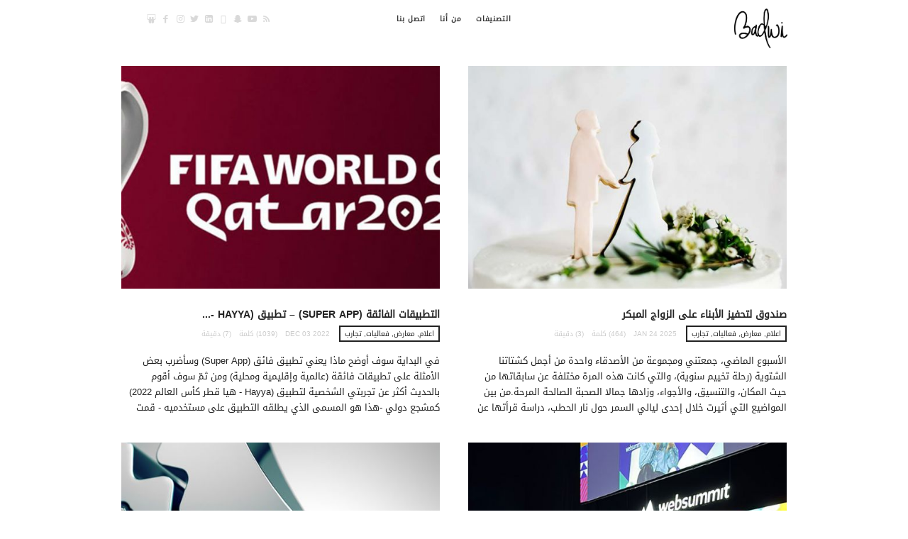

--- FILE ---
content_type: text/html; charset=UTF-8
request_url: https://badwi.com/categories/alam-mard-falyat-tjarb
body_size: 6978
content:
<!DOCTYPE HTML>
<html lang="en" class="minimal-style is-menu-fixed is-always-fixed is-selection-shareable blog-animated header-light header-small" data-effect="slideUp">
    <head>





        <!-- Global site tag (gtag.js) - Google Analytics -->
        <script async src="https://www.googletagmanager.com/gtag/js?id=UA-45390451-1" type="7ed07d151eec5eebfdf516c7-text/javascript"></script>
        <script type="7ed07d151eec5eebfdf516c7-text/javascript">
			window.dataLayer = window.dataLayer || [];
			function gtag(){dataLayer.push(arguments);}
			gtag('js', new Date());

			gtag('config', 'UA-45390451-1');
        </script>

        <meta charset="utf-8">
        <meta name="viewport" content="width=device-width, initial-scale=1.0, maximum-scale=1.0">

        <!-- App META & SEO -->
        <title>مدونة محمد بدوي | مدونة</title>

        <meta name="keywords" content="تقنية , برمجة , ريادة أعمال">
        <meta name="description" content="أكتب منذ ٢٠٠٨ في مواضيع متنوعة أغلبها تقنية ولكن أيضا اشارك بعض ملخصات الكتب">
        <link rel="canonical" href="https://www.badwi.com">
        <meta name="author" content="author">

        <link rel="alternate" type="application/rss+xml" href="https://badwi.com/rss" title="العنوان">



        <meta property="og:locale" content="ar_SA">
        <meta property="og:site_name" content="مدونة محمد بدوي">
        <meta property="og:title" content="مدونة">
        <meta property="og:description" content="أكتب منذ ٢٠٠٨ في مواضيع متنوعة أغلبها تقنية ولكن أيضا اشارك بعض ملخصات الكتب">
        <meta property="og:url" content="https://badwi.com/categories/alam-mard-falyat-tjarb">
        <meta property="og:type" content="website">
        <meta property="og:image" content="https://badwi.com/project/images/site/about-me-2.jpg">

        <meta name="twitter:card" content="summary">
        <meta name="twitter:title" content="مدونة محمد بدوي | مدونة">
        <meta name="twitter:description" content="أكتب منذ ٢٠٠٨ في مواضيع متنوعة أغلبها تقنية ولكن أيضا اشارك بعض ملخصات الكتب">
        <meta name="twitter:image" content="https://badwi.com/project/images/site/about-me-2.jpg">
        <meta name="twitter:image:src" content="https://badwi.com/project/images/site/about-me-2.jpg">
        <meta name="twitter:app:country" content="SAUDI ARABIA">



        <meta name="twitter:site" content="BadwiNew">




        <meta name="csrf-token" content="kcXLfH3CrFsHJuH8adf8tZvNvagLUr3TPwjB6uKc">
        <!-- Schema -->
        <script type="application/ld+json">
        {
            "@context": "https://schema.org",
            "@type": "website",
            "name" : "مدونة محمد بدوي",
            "url": "https://badwi.com/categories/alam-mard-falyat-tjarb",
            "sameAs" : [
            ]
        }
        </script>

        <!-- Favicon -->
        <link rel="apple-touch-icon" sizes="180x180" href="/apple-touch-icon.png">
        <link rel="icon" type="image/png" sizes="32x32" href="/favicon-32x32.png">
        <link rel="icon" type="image/png" sizes="192x192" href="/android-chrome-192x192.png">
        <link rel="icon" type="image/png" sizes="16x16" href="/favicon-16x16.png">

        <link rel="mask-icon" href="/safari-pinned-tab.svg" color="#5bbad5">
        <meta name="apple-mobile-web-app-title" content="مدونة محمد بدوي">
        <meta name="application-name" content="مدونة محمد بدوي">
        <meta name="msapplication-TileColor" content="#da532c">
        <meta name="theme-color" content="#ffffff">

        <!-- STYLES -->
        <style>
            body{direction:rtl}

            .blog-masonry .entry-content{
                height: 88px;
                overflow: hidden;
            }

            .blog-masonry{
                overflow: hidden;
            }

        </style>



    <!-- CSS Front Template -->

        <link href="https://cdn.jsdelivr.net/npm/bootstrap@5.3.2/dist/css/bootstrap.rtl.min.css" rel="stylesheet">


                <link rel="stylesheet" type="text/css" href="https://badwi.com/project/css/bootstrap.min.rtl.css">
        
        <link rel="stylesheet" type="text/css" href="https://badwi.com/project/css/fonts/fontello/css/fontello.css">







        <!-- CSS Front Template -->
                    <link rel="stylesheet" type="text/css" href="https://badwi.com/project/css/main.rtl.css">
                <link rel="stylesheet" type="text/css" href="https://badwi.com/project/js/shortcodes/shortcodes.css">

        <!-- CSS Front Template -->
                    <link rel="stylesheet" type="text/css" href="https://badwi.com/project/css/768.rtl.css">
            <link rel="stylesheet" type="text/css" href="https://badwi.com/project/css/992.rtl.css">
        
        <!-- INITIAL SCRIPTS -->


        <!-- Custom CSS -->
        




        
        
    </head>

    <body>

        <!-- page -->
        <div id="page" class="hfeed site">

            <!-- ========== HEADER ========== -->
            <header id="masthead" class="site-header">
    <nav id="primary-navigation" class="site-navigation primary-navigation" role="navigation">
        <div class="layout-medium">
            <span class="site-title">
                <a href="/" rel="home">
                    <img src="https://badwi.com/project/images/site/logo.png" alt="logo">
                    <span class="screen-reader-text">مدونة محمد بدوي | مدونة</span>
                </a>
            </span>
            <a class="menu-toggle"><span class="lines"></span></a>
            <div class="nav-menu">
                <ul>
                    <li class="">التصنيفات
                        <ul>
                                                        <li>
                                <a href="https://badwi.com/categories/entrepreneurship">
                                    ريادة أعمال
                                </a>
                            </li>
                                                        <li>
                                <a href="https://badwi.com/categories/zazaa-show">
                                    بودكاست زعزعة
                                </a>
                            </li>
                                                        <li>
                                <a href="https://badwi.com/categories/khmasyat">
                                    خماسيات
                                </a>
                            </li>
                                                        <li>
                                <a href="https://badwi.com/categories/meenfakar">
                                    مين فكر
                                </a>
                            </li>
                                                        <li>
                                <a href="https://badwi.com/categories/fintech">
                                    تقنية مالية
                                </a>
                            </li>
                                                        <li>
                                <a href="https://badwi.com/categories/alam-mard-falyat-tjarb">
                                    اعلام, معارض, فعاليات, تجارب
                                </a>
                            </li>
                                                        <li>
                                <a href="https://badwi.com/categories/books-summaries">
                                    ملخصات كتب
                                </a>
                            </li>
                                                        <li>
                                <a href="https://badwi.com/categories/programming">
                                    برمجة
                                </a>
                            </li>
                                                        <li>
                                <a href="https://badwi.com/categories/flsfat-mbrmj">
                                    فلسفات مبرمج
                                </a>
                            </li>
                                                    </ul>
                    </li>

                                                                        <li class="">
                                <a href="https://badwi.com/contents/page/mn-ana-en-knt-mhtma" target="_self">
                                    من أنا
                                </a>
                            </li>
                            
                                                                                                <li class="">
                                <a href="https://badwi.com/contact-us" target="_self">
                                    اتصل بنا
                                </a>
                            </li>
                            
                                                            </ul>
            </div>













            <div class="social-container">
                <a class="social-link rss" target="_blank" href="/rss"></a>
                <a class="social-link youtube" target="_blank" href="https://zazaa.show"></a>
                <a class="social-link snapchat" target="_blank" href="https://www.snapchat.com/@ibadwi"></a>
                <a class="social-link tiktok" target="_blank" href="https://www.tiktok.com/@mohammedbadwi"></a>
                <a class="social-link linkedin" target="_blank" href="https://www.linkedin.com/in/badwi/"></a>
                <a class="social-link twitter" target="_blank" href="https://twitter.com/BadwiNew"></a>
                <a class="social-link instagram" target="_blank" href="https://www.instagram.com/ibadwi/"></a>
                <a class="social-link facebook" target="_blank" href="https://www.facebook.com/badwi"></a>
                <a class="social-link slideshare" target="_blank" href="https://www.slideshare.net/badwisoft"></a>
            </div>
        </div>
    </nav>
</header>            <!-- ========== END HEADER ========== -->

            <!-- ========== MAIN CONTENT ========== -->
            <main id="content">
                
                
	<div class="layout-medium">
		<div class="content-area" id="primary">
			<div class="site-content" id="content" role="main">
				<div class="media-grid-wrap">
					<div class="blog-masonry blog-stream">
												<!--article-->
						<section class="hentry post  has-post-thumbnail " style="border: 1px">
														<div class="post-image bg-image" style="background-image: url('https://badwi.com/storage/uploads/contents/images/thumbnail/c775db9a-70c5-48f5-a1f5-c38ae5b6552c_550X550.jpg')">
								<a href="https://badwi.com/contents/blog/sndwq-lthfyz-al-abnaa-ala-az-zwaj-al-mbkr"></a>
							</div>
																					<header class="entry-header">
								<h2 class="entry-title">
									<a href="https://badwi.com/contents/blog/sndwq-lthfyz-al-abnaa-ala-az-zwaj-al-mbkr">
										صندوق لتحفيز الأبناء على الزواج المبكر
									</a>
								</h2>
								<div class="entry-meta">
									<span class="cat-links">
																				<a href="https://badwi.com/categories/alam-mard-falyat-tjarb" title="عرض جميع التدوينات في هذه الفئة" rel="اعلام, معارض, فعاليات, تجارب">
											اعلام, معارض, فعاليات, تجارب
										</a>
																			</span>
									<span class="entry-date">
										<time class="entry-date" datetime="2025 Jan 24">
                                            2025 Jan 24
                                        </time>
									</span>

									<span>
										(464) كلمة
									</span>

									<span>
										(3) دقيقة
									</span>

									<span class="comment-link">
										<a href="https://badwi.com/contents/blog/sndwq-lthfyz-al-abnaa-ala-az-zwaj-al-mbkr#comments">
											 التعليقات
										</a>
									</span>
								</div>
							</header>
							<div class="entry-content">
								الأسبوع الماضي، جمعتني ومجموعة من الأصدقاء واحدة من أجمل كشتاتنا الشتوية (رحلة تخييم سنوية)، والتي كانت هذه المرة مختلفة عن سابقاتها من حيث المكان، والتنسيق، والأجواء، وزادها جمالا الصحبة الصالحة المرحة.من بين المواضيع التي أثيرت خلال إحدى ليالي السمر حول نار الحطب، دراسة قرأتها عن جيل (Z)، وهم من مواليد...
							</div>
						</section>
						<!--/article-->
												<!--article-->
						<section class="hentry post  has-post-thumbnail " style="border: 1px">
														<div class="post-image bg-image" style="background-image: url('https://badwi.com/storage/uploads/contents/images/thumbnail/2acf8c24-599d-4e40-b2ee-69fa078f23c5_550X550.jpg')">
								<a href="https://badwi.com/contents/blog/at-ttbyqat-al-faiqt-super-app-ttbyq-hayya-hya-qtr-kas-al-alm-2022-mthala"></a>
							</div>
																					<header class="entry-header">
								<h2 class="entry-title">
									<a href="https://badwi.com/contents/blog/at-ttbyqat-al-faiqt-super-app-ttbyq-hayya-hya-qtr-kas-al-alm-2022-mthala">
										التطبيقات الفائقة (Super App) – تطبيق (Hayya -...
									</a>
								</h2>
								<div class="entry-meta">
									<span class="cat-links">
																				<a href="https://badwi.com/categories/alam-mard-falyat-tjarb" title="عرض جميع التدوينات في هذه الفئة" rel="اعلام, معارض, فعاليات, تجارب">
											اعلام, معارض, فعاليات, تجارب
										</a>
																			</span>
									<span class="entry-date">
										<time class="entry-date" datetime="2022 Dec 03">
                                            2022 Dec 03
                                        </time>
									</span>

									<span>
										(1039) كلمة
									</span>

									<span>
										(7) دقيقة
									</span>

									<span class="comment-link">
										<a href="https://badwi.com/contents/blog/at-ttbyqat-al-faiqt-super-app-ttbyq-hayya-hya-qtr-kas-al-alm-2022-mthala#comments">
											 التعليقات
										</a>
									</span>
								</div>
							</header>
							<div class="entry-content">
								في البداية سوف أوضح ماذا يعني تطبيق فائق (Super App) وسأضرب بعض الأمثلة على تطبيقات فائقة (عالمية وإقليمية ومحلية) ومن ثمّ سوف أقوم بالحديث أكثر عن تجربتي الشخصية لتطبيق (Hayya - هيا قطر كأس العالم 2022) كمشجع دولي -هذا هو المسمى الذي يطلقه التطبيق على مستخدميه - قمت باستخدامه لزيارة...
							</div>
						</section>
						<!--/article-->
												<!--article-->
						<section class="hentry post  has-post-thumbnail " style="border: 1px">
														<div class="post-image bg-image" style="background-image: url('https://badwi.com/storage/uploads/contents/images/thumbnail/5dcf4d00-4c4d-444d-a1f2-ed08d88fa149_550X550.jpg')">
								<a href="https://badwi.com/contents/blog/mrd-astqtab-al-kfaaat-at-tqnyt-wrwad-al-amal-hwl-al-alm-web-summit2022"></a>
							</div>
																					<header class="entry-header">
								<h2 class="entry-title">
									<a href="https://badwi.com/contents/blog/mrd-astqtab-al-kfaaat-at-tqnyt-wrwad-al-amal-hwl-al-alm-web-summit2022">
										معرض استقطاب الكفاءات التقنية ورواد الأعمال حول العالم...
									</a>
								</h2>
								<div class="entry-meta">
									<span class="cat-links">
																				<a href="https://badwi.com/categories/alam-mard-falyat-tjarb" title="عرض جميع التدوينات في هذه الفئة" rel="اعلام, معارض, فعاليات, تجارب">
											اعلام, معارض, فعاليات, تجارب
										</a>
																			</span>
									<span class="entry-date">
										<time class="entry-date" datetime="2022 Nov 06">
                                            2022 Nov 06
                                        </time>
									</span>

									<span>
										(451) كلمة
									</span>

									<span>
										(3) دقيقة
									</span>

									<span class="comment-link">
										<a href="https://badwi.com/contents/blog/mrd-astqtab-al-kfaaat-at-tqnyt-wrwad-al-amal-hwl-al-alm-web-summit2022#comments">
											 التعليقات
										</a>
									</span>
								</div>
							</header>
							<div class="entry-content">
								خلال الفترة من (١ وحتى ٤) نوفمبر الجاري للعام ٢٠٢٢ ميلادية أُقيمت فعاليات معرض (Web Summit) والذي بدأ منذ العام (٢٠٠٩) وحتى (٢٠١٦) في إيرلندا ثمّ تمّ شراء حقوقه حتى العام (٢٠٢٨) من قبل البرتغال حتى يكون مصدرا مهما لسياحة المعارض في العاصمة لشبونة.من المفروض أن يركّز المعرض على التقنيات...
							</div>
						</section>
						<!--/article-->
												<!--article-->
						<section class="hentry post  has-post-thumbnail " style="border: 1px">
														<div class="post-image bg-image" style="background-image: url('https://badwi.com/storage/uploads/contents/images/thumbnail/eba8f72f-2645-47f5-9b3c-e327afa4a5e5_550X550.jpg')">
								<a href="https://badwi.com/contents/blog/kyf-wjdt-fkrt-shbyht-lfkrt-mshrwy-mnst-ar-rbt"></a>
							</div>
																					<header class="entry-header">
								<h2 class="entry-title">
									<a href="https://badwi.com/contents/blog/kyf-wjdt-fkrt-shbyht-lfkrt-mshrwy-mnst-ar-rbt">
										كيف وجدت فكرة شبيهة لفكرة مشروعي (منصة الربط)
									</a>
								</h2>
								<div class="entry-meta">
									<span class="cat-links">
																				<a href="https://badwi.com/categories/alam-mard-falyat-tjarb" title="عرض جميع التدوينات في هذه الفئة" rel="اعلام, معارض, فعاليات, تجارب">
											اعلام, معارض, فعاليات, تجارب
										</a>
																			</span>
									<span class="entry-date">
										<time class="entry-date" datetime="2021 Jul 29">
                                            2021 Jul 29
                                        </time>
									</span>

									<span>
										(1484) كلمة
									</span>

									<span>
										(10) دقيقة
									</span>

									<span class="comment-link">
										<a href="https://badwi.com/contents/blog/kyf-wjdt-fkrt-shbyht-lfkrt-mshrwy-mnst-ar-rbt#comments">
											 التعليقات
										</a>
									</span>
								</div>
							</header>
							<div class="entry-content">
								ستخرج من هذه المقالة بمعرفة كيفية البحث عن وجود لفكرة شبيهة في رأسك, أو خدمة تقوم بحل مشكلتك كتطبيق أو موقع أو برنامج أو حل موجود, وهو بالغالب كذلك حتى ولو جزئيا
							</div>
						</section>
						<!--/article-->
												<!--article-->
						<section class="hentry post  has-post-thumbnail " style="border: 1px">
														<div class="post-image bg-image" style="background-image: url('https://badwi.com/storage/uploads/contents/images/thumbnail/9eb557aa-ad91-4c5f-8537-f73493cc7f6e_550X550.jpg')">
								<a href="https://badwi.com/contents/blog/mhakat-at-tjarb-abr-al-ahlam"></a>
							</div>
																					<header class="entry-header">
								<h2 class="entry-title">
									<a href="https://badwi.com/contents/blog/mhakat-at-tjarb-abr-al-ahlam">
										محاكاة التجارب عبر الأحلام
									</a>
								</h2>
								<div class="entry-meta">
									<span class="cat-links">
																				<a href="https://badwi.com/categories/alam-mard-falyat-tjarb" title="عرض جميع التدوينات في هذه الفئة" rel="اعلام, معارض, فعاليات, تجارب">
											اعلام, معارض, فعاليات, تجارب
										</a>
																			</span>
									<span class="entry-date">
										<time class="entry-date" datetime="2021 Mar 21">
                                            2021 Mar 21
                                        </time>
									</span>

									<span>
										(197) كلمة
									</span>

									<span>
										(2) دقيقة
									</span>

									<span class="comment-link">
										<a href="https://badwi.com/contents/blog/mhakat-at-tjarb-abr-al-ahlam#comments">
											 التعليقات
										</a>
									</span>
								</div>
							</header>
							<div class="entry-content">
								عشرة من فناجين القهوة العربية المنكهة بالهيل والزعفران كانت كفيلة بتشغيل ماكينة الأحلام التي اعتقدت لبضعة سنوات أنها تعطلت عندي، فارقتني الأحلام منذ أن أصبحت أتجه للسرير فقط في حالة شبيه بالغيبوبة لكي أستيقظ بعدها بدون أن أتذكر أي أحلام
							</div>
						</section>
						<!--/article-->
												<!--article-->
						<section class="hentry post  has-post-thumbnail " style="border: 1px">
														<div class="post-image bg-image" style="background-image: url('https://badwi.com/storage/uploads/contents/images/thumbnail/1d0990b7-58fb-4de8-add6-65d4b4ebface_550X550.png')">
								<a href="https://badwi.com/contents/blog/tjrbt-nql-al-mdwnt-mn-wordpress-ila-laravel"></a>
							</div>
																					<header class="entry-header">
								<h2 class="entry-title">
									<a href="https://badwi.com/contents/blog/tjrbt-nql-al-mdwnt-mn-wordpress-ila-laravel">
										تجربة نقل المدونة من WordPress إلى Laravel
									</a>
								</h2>
								<div class="entry-meta">
									<span class="cat-links">
																				<a href="https://badwi.com/categories/alam-mard-falyat-tjarb" title="عرض جميع التدوينات في هذه الفئة" rel="اعلام, معارض, فعاليات, تجارب">
											اعلام, معارض, فعاليات, تجارب
										</a>
																			</span>
									<span class="entry-date">
										<time class="entry-date" datetime="2020 Jul 01">
                                            2020 Jul 01
                                        </time>
									</span>

									<span>
										(797) كلمة
									</span>

									<span>
										(5) دقيقة
									</span>

									<span class="comment-link">
										<a href="https://badwi.com/contents/blog/tjrbt-nql-al-mdwnt-mn-wordpress-ila-laravel#comments">
											 التعليقات
										</a>
									</span>
								</div>
							</header>
							<div class="entry-content">
								أحببت أن أشارك معكم تجربتي في تحويل مدونتي من WordPress إلى #Laravel، على منصة أعمل عليها كمنتج تجاري أقوم ببيعه لعملائنا منذ أكثر من 4 سنوات كنواة لمشاريعنا وقد قمنا بتسميتها 8ECMS ؛ الرقم ثمانية (8) مأخوذ من الرمز الرياضي المقلوب (infinity) والذي يعني اللانهائية فيكون المختصر (infinity Enterprise Content...
							</div>
						</section>
						<!--/article-->
												<!--article-->
						<section class="hentry post  has-post-thumbnail " style="border: 1px">
														<div class="post-image bg-image" style="background-image: url('https://badwi.com/storage/uploads/contents/images/thumbnail/d0a62a2c-0c1e-49ba-8da8-4941051645a1_550X550.jpg')">
								<a href="https://badwi.com/contents/blog/la-tns-an-taaysh-ma-baad-korona"></a>
							</div>
																					<header class="entry-header">
								<h2 class="entry-title">
									<a href="https://badwi.com/contents/blog/la-tns-an-taaysh-ma-baad-korona">
										لا تنسَ أن تعيش ما بعد كورونا
									</a>
								</h2>
								<div class="entry-meta">
									<span class="cat-links">
																				<a href="https://badwi.com/categories/alam-mard-falyat-tjarb" title="عرض جميع التدوينات في هذه الفئة" rel="اعلام, معارض, فعاليات, تجارب">
											اعلام, معارض, فعاليات, تجارب
										</a>
																			</span>
									<span class="entry-date">
										<time class="entry-date" datetime="2020 May 03">
                                            2020 May 03
                                        </time>
									</span>

									<span>
										(146) كلمة
									</span>

									<span>
										(1) دقيقة
									</span>

									<span class="comment-link">
										<a href="https://badwi.com/contents/blog/la-tns-an-taaysh-ma-baad-korona#comments">
											 التعليقات
										</a>
									</span>
								</div>
							</header>
							<div class="entry-content">
								الحمد لله حمدا كثيرا، هي مجموعة من النعم،فلله الحمد الذي أبقى ذهني مشغولا عما يحدث وكثرة التفكير التي قد تجلب لي الكآبة، فانشغالي في عملي زاد ليتخطى أكثر من 18 ساعة عمل متواصلة يوميا،الحمد لله الذي رزقني عملا خلال هذه الفترة التي خسر فيها الكثير أعمالهم،الحمد لله الذي أنا متأكد...
							</div>
						</section>
						<!--/article-->
												<!--article-->
						<section class="hentry post  has-post-thumbnail " style="border: 1px">
														<div class="post-image bg-image" style="background-image: url('https://badwi.com/storage/uploads/contents/images/thumbnail/c4795d7d-3c9d-4e74-99f1-e8d618e7fea1_550X550.jpg')">
								<a href="https://badwi.com/contents/blog/labd-an-tshahd-afdl-aflam-alkhyal-alaalmy-alty-tnbat-bnhay-alaaalm"></a>
							</div>
																					<header class="entry-header">
								<h2 class="entry-title">
									<a href="https://badwi.com/contents/blog/labd-an-tshahd-afdl-aflam-alkhyal-alaalmy-alty-tnbat-bnhay-alaaalm">
										لابد أن تشاهد أفضل أفلام الخيال العلمي التي...
									</a>
								</h2>
								<div class="entry-meta">
									<span class="cat-links">
																				<a href="https://badwi.com/categories/alam-mard-falyat-tjarb" title="عرض جميع التدوينات في هذه الفئة" rel="اعلام, معارض, فعاليات, تجارب">
											اعلام, معارض, فعاليات, تجارب
										</a>
																			</span>
									<span class="entry-date">
										<time class="entry-date" datetime="2020 Apr 20">
                                            2020 Apr 20
                                        </time>
									</span>

									<span>
										(348) كلمة
									</span>

									<span>
										(3) دقيقة
									</span>

									<span class="comment-link">
										<a href="https://badwi.com/contents/blog/labd-an-tshahd-afdl-aflam-alkhyal-alaalmy-alty-tnbat-bnhay-alaaalm#comments">
											 التعليقات
										</a>
									</span>
								</div>
							</header>
							<div class="entry-content">
								أنا من عشاق أفلام الخيال العلمي ولديّ قناعة بأن هناك أفلاما تمّت كتابتها بعناية وأُخرجت بشكل جيد وهي مبنية على نظريات أو دراسات أو نبوءات شعبية وقصصية وتصورات أو خيالات مستقبلية، مثلا في سلسلة أفلام العودة إلى المستقبل، كانت تتنبأ بكثير من التقنيات والتي الكثير منها أصبح متوفرا فعلا.إليكم هذه...
							</div>
						</section>
						<!--/article-->
												<!--article-->
						<section class="hentry post  has-post-thumbnail " style="border: 1px">
														<div class="post-image bg-image" style="background-image: url('https://badwi.com/storage/uploads/contents/images/thumbnail/d5be46b1-1e04-4ec6-9900-0d8f6792026c_550X550.jpg')">
								<a href="https://badwi.com/contents/blog/matha-taalmt-ht-oslt-al-40"></a>
							</div>
																					<header class="entry-header">
								<h2 class="entry-title">
									<a href="https://badwi.com/contents/blog/matha-taalmt-ht-oslt-al-40">
										ماذا تعلمت حتى وصلت الـ 40
									</a>
								</h2>
								<div class="entry-meta">
									<span class="cat-links">
																				<a href="https://badwi.com/categories/alam-mard-falyat-tjarb" title="عرض جميع التدوينات في هذه الفئة" rel="اعلام, معارض, فعاليات, تجارب">
											اعلام, معارض, فعاليات, تجارب
										</a>
																			</span>
									<span class="entry-date">
										<time class="entry-date" datetime="2018 Nov 18">
                                            2018 Nov 18
                                        </time>
									</span>

									<span>
										(430) كلمة
									</span>

									<span>
										(3) دقيقة
									</span>

									<span class="comment-link">
										<a href="https://badwi.com/contents/blog/matha-taalmt-ht-oslt-al-40#comments">
											 التعليقات
										</a>
									</span>
								</div>
							</header>
							<div class="entry-content">
								أربعيني متفاجئ هو أقرب وصف لحالتي؛ يا إلهي! لقد 
هرمنا، كيف؟ حتى الأمس فقط كان عمري 39، فالرقم 30 يشعرني بمنتصف عدّاد 
عمري –الأعمار بيد الله– أما اليوم فلقد تبقى لي الثلث، فرق يوم فقط، سبحان
 الله! بعيدا عن المقدمة الغريبة التي وددتُ حذفها ولكنني قررتُ أن أبقي عليها لأنها...
							</div>
						</section>
						<!--/article-->
												<!--article-->
						<section class="hentry post  has-post-thumbnail " style="border: 1px">
														<div class="post-image bg-image" style="background-image: url('https://badwi.com/storage/uploads/contents/images/thumbnail/cdf8069e-37cf-4a43-95f1-5e57c6e028ea_550X550.jpg')">
								<a href="https://badwi.com/contents/blog/j4othaekyat-oaflam-omslslat-oktb-labd-lroad-alaaamal-oaltknyyn-an-yshahdoha"></a>
							</div>
																					<header class="entry-header">
								<h2 class="entry-title">
									<a href="https://badwi.com/contents/blog/j4othaekyat-oaflam-omslslat-oktb-labd-lroad-alaaamal-oaltknyyn-an-yshahdoha">
										ج(4): وثائقيات وأفلام ومسلسلات وكتب لابُدّ لرواد الأعمال...
									</a>
								</h2>
								<div class="entry-meta">
									<span class="cat-links">
																				<a href="https://badwi.com/categories/alam-mard-falyat-tjarb" title="عرض جميع التدوينات في هذه الفئة" rel="اعلام, معارض, فعاليات, تجارب">
											اعلام, معارض, فعاليات, تجارب
										</a>
																			</span>
									<span class="entry-date">
										<time class="entry-date" datetime="2017 Jul 06">
                                            2017 Jul 06
                                        </time>
									</span>

									<span>
										(224) كلمة
									</span>

									<span>
										(2) دقيقة
									</span>

									<span class="comment-link">
										<a href="https://badwi.com/contents/blog/j4othaekyat-oaflam-omslslat-oktb-labd-lroad-alaaamal-oaltknyyn-an-yshahdoha#comments">
											 التعليقات
										</a>
									</span>
								</div>
							</header>
							<div class="entry-content">
								بعد أن قمت بكتابة ثلاثة أجزاء ضمن هذه السلسلة أعتقدت بأني قد أنهيتُ كل ما فيها ولكنني تذكرت الكثير من الأشياء بالإضافة إلى كتب مميزة لابُدّ أن تتم قراءتها من قبل الجميع، لذا قررت أن أُتبِع تلك الأجزاء السابقة بجزء رابع. في حال أردت الإطلاع على الأجزاء السابقة فيمكنك ذلك...
							</div>
						</section>
						<!--/article-->
											</div>
				</div>
				<nav class="post-pagination">
					<nav>
        <ul class="pagination">
            
                            <li class="page-item disabled" aria-disabled="true" aria-label="pagination.previous">
                    <span class="page-link" aria-hidden="true">&lsaquo;</span>
                </li>
            
            
                            
                
                
                                                                                        <li class="page-item active" aria-current="page"><span class="page-link">1</span></li>
                                                                                                <li class="page-item"><a class="page-link" href="https://badwi.com/categories/alam-mard-falyat-tjarb?page=2">2</a></li>
                                                                                                <li class="page-item"><a class="page-link" href="https://badwi.com/categories/alam-mard-falyat-tjarb?page=3">3</a></li>
                                                                                                <li class="page-item"><a class="page-link" href="https://badwi.com/categories/alam-mard-falyat-tjarb?page=4">4</a></li>
                                                                                                <li class="page-item"><a class="page-link" href="https://badwi.com/categories/alam-mard-falyat-tjarb?page=5">5</a></li>
                                                                                                <li class="page-item"><a class="page-link" href="https://badwi.com/categories/alam-mard-falyat-tjarb?page=6">6</a></li>
                                                                        
            
                            <li class="page-item">
                    <a class="page-link" href="https://badwi.com/categories/alam-mard-falyat-tjarb?page=2" rel="next" aria-label="pagination.next">&rsaquo;</a>
                </li>
                    </ul>
    </nav>

				</nav>
			</div>
		</div>
	</div>


            </main>
            <!-- ========== END MAIN CONTENT ========== -->

            <!-- ========== FOOTER ========== -->
            <footer id="colophon" class="site-footer">
    <div class="layout-medium">
        <div class="site-title-wrap">
            <p class="site-description">حقوقي الشخصية غير محفوظة</p>
        </div>
        <div class="footer-social">
            <div class="textwidget">
                <a class="social-link rss" target="_blank" href="/rss"></a>
                <a class="social-link youtube" target="_blank" href="https://zazaa.show"></a>
                <a class="social-link snapchat" target="_blank" href="https://t.snapchat.com/hQIZTBaV"></a>
                <a class="social-link tiktok" target="_blank" href="https://www.tiktok.com/@mohammedbadwi"></a>
                <a class="social-link linkedin" target="_blank" href="https://www.linkedin.com/in/badwi/"></a>
                <a class="social-link twitter" target="_blank" href="https://twitter.com/BadwiNew"></a>
                <a class="social-link instagram" target="_blank" href="https://www.instagram.com/ibadwi/"></a>
                <a class="social-link facebook" target="_blank" href="https://www.facebook.com/badwi"></a>
                <a class="social-link slideshare" target="_blank" href="https://www.slideshare.net/badwisoft"></a>
            </div>
        </div>
    </div>
    <div class="site-info">
        <div class="layout-medium">
            <div class="textwidget">
                &copy; 2026 badwi.com
            </div>
        </div>
    </div>
</footer>
            <!-- ========== END FOOTER ========== -->

        </div>
        <!-- page -->

        <!-- SCRIPTS -->
        <script src="https://ajax.googleapis.com/ajax/libs/jquery/3.5.1/jquery.min.js" type="7ed07d151eec5eebfdf516c7-text/javascript"></script>
        <script type="7ed07d151eec5eebfdf516c7-text/javascript">
			if (!window.jQuery) {
				document.write('<script src="https://badwi.com/project/js/jquery-3.1.1.min.js"><\/script>');}

            $(document).on('click', '.menu-toggle', function () {
                $('.nav-menu').slideToggle();
            });
        </script>



















            <script src="/cdn-cgi/scripts/7d0fa10a/cloudflare-static/rocket-loader.min.js" data-cf-settings="7ed07d151eec5eebfdf516c7-|49" defer></script><script defer src="https://static.cloudflareinsights.com/beacon.min.js/vcd15cbe7772f49c399c6a5babf22c1241717689176015" integrity="sha512-ZpsOmlRQV6y907TI0dKBHq9Md29nnaEIPlkf84rnaERnq6zvWvPUqr2ft8M1aS28oN72PdrCzSjY4U6VaAw1EQ==" data-cf-beacon='{"version":"2024.11.0","token":"ef92b97e1c4841819595ad26cf228e99","r":1,"server_timing":{"name":{"cfCacheStatus":true,"cfEdge":true,"cfExtPri":true,"cfL4":true,"cfOrigin":true,"cfSpeedBrain":true},"location_startswith":null}}' crossorigin="anonymous"></script>
</body>
</html>
